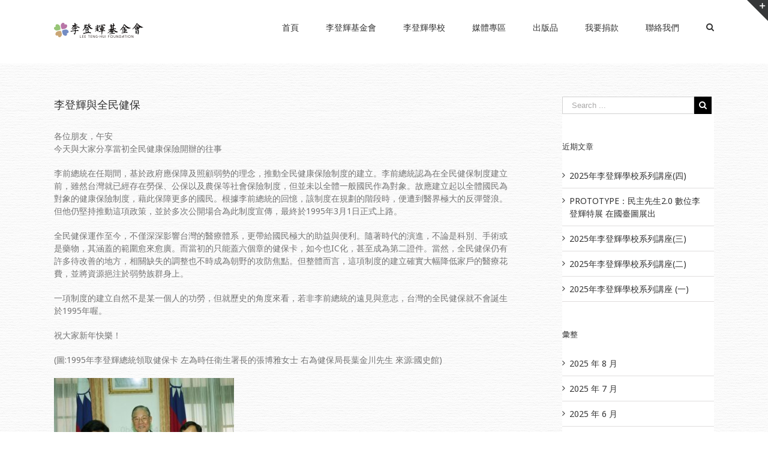

--- FILE ---
content_type: text/html; charset=UTF-8
request_url: https://presidentlee.tw/%E6%9D%8E%E7%99%BB%E8%BC%9D%E8%88%87%E5%85%A8%E6%B0%91%E5%81%A5%E4%BF%9D/
body_size: 66927
content:
<!DOCTYPE html>
<html class="" lang="zh-TW" prefix="og: http://ogp.me/ns# fb: http://ogp.me/ns/fb#">
<head>
	
	<meta http-equiv="Content-Type" content="text/html; charset=utf-8"/>

	
	<!--[if lte IE 8]>
	<script type="text/javascript" src="https://presidentlee.tw/main/content/themes/Avada4.0.3/assets/js/html5shiv.js"></script>
	<![endif]-->

	
	<meta name="viewport" content="width=device-width, initial-scale=1" />
	<title>李登輝與全民健保 &#8211; 財團法人李登輝基金會</title>
						<script>
							/* You can add more configuration options to webfontloader by previously defining the WebFontConfig with your options */
							if ( typeof WebFontConfig === "undefined" ) {
								WebFontConfig = new Object();
							}
							WebFontConfig['google'] = {families: ['Noto+Sans:400', 'PT+Sans:400&subset=latin']};

							(function() {
								var wf = document.createElement( 'script' );
								wf.src = 'https://ajax.googleapis.com/ajax/libs/webfont/1.5.3/webfont.js';
								wf.type = 'text/javascript';
								wf.async = 'true';
								var s = document.getElementsByTagName( 'script' )[0];
								s.parentNode.insertBefore( wf, s );
							})();
						</script>
						<meta name='robots' content='max-image-preview:large' />
<link rel="alternate" type="application/rss+xml" title="訂閱《財團法人李登輝基金會》&raquo; 資訊提供" href="https://presidentlee.tw/feed/" />
<link rel="alternate" type="application/rss+xml" title="訂閱《財團法人李登輝基金會》&raquo; 留言的資訊提供" href="https://presidentlee.tw/comments/feed/" />
			<!-- For iPad Retina display -->
			<link rel="apple-touch-icon-precomposed" sizes="144x144" href="">
		
		<meta property="og:title" content="李登輝與全民健保"/>
		<meta property="og:type" content="article"/>
		<meta property="og:url" content="https://presidentlee.tw/%e6%9d%8e%e7%99%bb%e8%bc%9d%e8%88%87%e5%85%a8%e6%b0%91%e5%81%a5%e4%bf%9d/"/>
		<meta property="og:site_name" content="財團法人李登輝基金會"/>
		<meta property="og:description" content="各位朋友，午安
今天與大家分享當初全民健康保險開辦的往事



李前總統在任期間，基於政府應保障及照顧弱勢的理念，推動全民健康保險制度的建立。李前總統認為在全民健保制度建立前，雖然台灣就已經存在勞保、公保以及農保等社會保險制度，但並未以全體一般國民作為對象。故應建立起以全體國民為對象的健康保險制度，藉此保障更多的國民。根據李前總統的回憶，該制度在規劃的階段時，便遭到醫界極大的反彈聲浪。但他仍堅持推動這項政策，並於多次公開場合為此制度宣傳，最終於1995年3月1日正式上路。

全民健保運作至今，不僅深深影響台灣的醫療體系，更帶給國民極大的助益與便利。隨著時代的演進，不論是科別、手術或是藥物，其涵蓋的範圍愈來愈廣。而當初的只能蓋六個章的健保卡，如今也IC化，甚至成為第二證件。當然，全民健保仍有許多待改善的地方，相關缺失的調整也不時成為朝野的攻防焦點。但整體而言，這項制度的建立確實大幅降低家戶的醫療花費，並將資源挹注於弱勢族群身上。

一項制度的建立自然不是某一個人的功勞，但就歷史的角度來看，若非李前總統的遠見與意志，台灣的全民健保就不會誕生於1995年喔。

祝大家新年快樂！

(圖:1995年李登輝總統領取健保卡 左為時任衛生署長的張博雅女士 右為健保局長葉金川先生 來源:國史館)"/>

									<meta property="og:image" content="https://presidentlee.tw/main/content/uploads/2023/01/李總統領取健保IC卡.jpg"/>
					<script type="text/javascript">
window._wpemojiSettings = {"baseUrl":"https:\/\/s.w.org\/images\/core\/emoji\/14.0.0\/72x72\/","ext":".png","svgUrl":"https:\/\/s.w.org\/images\/core\/emoji\/14.0.0\/svg\/","svgExt":".svg","source":{"concatemoji":"https:\/\/presidentlee.tw\/main\/wp-includes\/js\/wp-emoji-release.min.js?ver=6.2.8"}};
/*! This file is auto-generated */
!function(e,a,t){var n,r,o,i=a.createElement("canvas"),p=i.getContext&&i.getContext("2d");function s(e,t){p.clearRect(0,0,i.width,i.height),p.fillText(e,0,0);e=i.toDataURL();return p.clearRect(0,0,i.width,i.height),p.fillText(t,0,0),e===i.toDataURL()}function c(e){var t=a.createElement("script");t.src=e,t.defer=t.type="text/javascript",a.getElementsByTagName("head")[0].appendChild(t)}for(o=Array("flag","emoji"),t.supports={everything:!0,everythingExceptFlag:!0},r=0;r<o.length;r++)t.supports[o[r]]=function(e){if(p&&p.fillText)switch(p.textBaseline="top",p.font="600 32px Arial",e){case"flag":return s("\ud83c\udff3\ufe0f\u200d\u26a7\ufe0f","\ud83c\udff3\ufe0f\u200b\u26a7\ufe0f")?!1:!s("\ud83c\uddfa\ud83c\uddf3","\ud83c\uddfa\u200b\ud83c\uddf3")&&!s("\ud83c\udff4\udb40\udc67\udb40\udc62\udb40\udc65\udb40\udc6e\udb40\udc67\udb40\udc7f","\ud83c\udff4\u200b\udb40\udc67\u200b\udb40\udc62\u200b\udb40\udc65\u200b\udb40\udc6e\u200b\udb40\udc67\u200b\udb40\udc7f");case"emoji":return!s("\ud83e\udef1\ud83c\udffb\u200d\ud83e\udef2\ud83c\udfff","\ud83e\udef1\ud83c\udffb\u200b\ud83e\udef2\ud83c\udfff")}return!1}(o[r]),t.supports.everything=t.supports.everything&&t.supports[o[r]],"flag"!==o[r]&&(t.supports.everythingExceptFlag=t.supports.everythingExceptFlag&&t.supports[o[r]]);t.supports.everythingExceptFlag=t.supports.everythingExceptFlag&&!t.supports.flag,t.DOMReady=!1,t.readyCallback=function(){t.DOMReady=!0},t.supports.everything||(n=function(){t.readyCallback()},a.addEventListener?(a.addEventListener("DOMContentLoaded",n,!1),e.addEventListener("load",n,!1)):(e.attachEvent("onload",n),a.attachEvent("onreadystatechange",function(){"complete"===a.readyState&&t.readyCallback()})),(e=t.source||{}).concatemoji?c(e.concatemoji):e.wpemoji&&e.twemoji&&(c(e.twemoji),c(e.wpemoji)))}(window,document,window._wpemojiSettings);
</script>
<style type="text/css">
img.wp-smiley,
img.emoji {
	display: inline !important;
	border: none !important;
	box-shadow: none !important;
	height: 1em !important;
	width: 1em !important;
	margin: 0 0.07em !important;
	vertical-align: -0.1em !important;
	background: none !important;
	padding: 0 !important;
}
</style>
	<link rel='stylesheet' id='wp-block-library-css' href='https://presidentlee.tw/main/wp-includes/css/dist/block-library/style.min.css?ver=6.2.8' type='text/css' media='all' />
<link rel='stylesheet' id='classic-theme-styles-css' href='https://presidentlee.tw/main/wp-includes/css/classic-themes.min.css?ver=6.2.8' type='text/css' media='all' />
<style id='global-styles-inline-css' type='text/css'>
body{--wp--preset--color--black: #000000;--wp--preset--color--cyan-bluish-gray: #abb8c3;--wp--preset--color--white: #ffffff;--wp--preset--color--pale-pink: #f78da7;--wp--preset--color--vivid-red: #cf2e2e;--wp--preset--color--luminous-vivid-orange: #ff6900;--wp--preset--color--luminous-vivid-amber: #fcb900;--wp--preset--color--light-green-cyan: #7bdcb5;--wp--preset--color--vivid-green-cyan: #00d084;--wp--preset--color--pale-cyan-blue: #8ed1fc;--wp--preset--color--vivid-cyan-blue: #0693e3;--wp--preset--color--vivid-purple: #9b51e0;--wp--preset--gradient--vivid-cyan-blue-to-vivid-purple: linear-gradient(135deg,rgba(6,147,227,1) 0%,rgb(155,81,224) 100%);--wp--preset--gradient--light-green-cyan-to-vivid-green-cyan: linear-gradient(135deg,rgb(122,220,180) 0%,rgb(0,208,130) 100%);--wp--preset--gradient--luminous-vivid-amber-to-luminous-vivid-orange: linear-gradient(135deg,rgba(252,185,0,1) 0%,rgba(255,105,0,1) 100%);--wp--preset--gradient--luminous-vivid-orange-to-vivid-red: linear-gradient(135deg,rgba(255,105,0,1) 0%,rgb(207,46,46) 100%);--wp--preset--gradient--very-light-gray-to-cyan-bluish-gray: linear-gradient(135deg,rgb(238,238,238) 0%,rgb(169,184,195) 100%);--wp--preset--gradient--cool-to-warm-spectrum: linear-gradient(135deg,rgb(74,234,220) 0%,rgb(151,120,209) 20%,rgb(207,42,186) 40%,rgb(238,44,130) 60%,rgb(251,105,98) 80%,rgb(254,248,76) 100%);--wp--preset--gradient--blush-light-purple: linear-gradient(135deg,rgb(255,206,236) 0%,rgb(152,150,240) 100%);--wp--preset--gradient--blush-bordeaux: linear-gradient(135deg,rgb(254,205,165) 0%,rgb(254,45,45) 50%,rgb(107,0,62) 100%);--wp--preset--gradient--luminous-dusk: linear-gradient(135deg,rgb(255,203,112) 0%,rgb(199,81,192) 50%,rgb(65,88,208) 100%);--wp--preset--gradient--pale-ocean: linear-gradient(135deg,rgb(255,245,203) 0%,rgb(182,227,212) 50%,rgb(51,167,181) 100%);--wp--preset--gradient--electric-grass: linear-gradient(135deg,rgb(202,248,128) 0%,rgb(113,206,126) 100%);--wp--preset--gradient--midnight: linear-gradient(135deg,rgb(2,3,129) 0%,rgb(40,116,252) 100%);--wp--preset--duotone--dark-grayscale: url('#wp-duotone-dark-grayscale');--wp--preset--duotone--grayscale: url('#wp-duotone-grayscale');--wp--preset--duotone--purple-yellow: url('#wp-duotone-purple-yellow');--wp--preset--duotone--blue-red: url('#wp-duotone-blue-red');--wp--preset--duotone--midnight: url('#wp-duotone-midnight');--wp--preset--duotone--magenta-yellow: url('#wp-duotone-magenta-yellow');--wp--preset--duotone--purple-green: url('#wp-duotone-purple-green');--wp--preset--duotone--blue-orange: url('#wp-duotone-blue-orange');--wp--preset--font-size--small: 13px;--wp--preset--font-size--medium: 20px;--wp--preset--font-size--large: 36px;--wp--preset--font-size--x-large: 42px;--wp--preset--spacing--20: 0.44rem;--wp--preset--spacing--30: 0.67rem;--wp--preset--spacing--40: 1rem;--wp--preset--spacing--50: 1.5rem;--wp--preset--spacing--60: 2.25rem;--wp--preset--spacing--70: 3.38rem;--wp--preset--spacing--80: 5.06rem;--wp--preset--shadow--natural: 6px 6px 9px rgba(0, 0, 0, 0.2);--wp--preset--shadow--deep: 12px 12px 50px rgba(0, 0, 0, 0.4);--wp--preset--shadow--sharp: 6px 6px 0px rgba(0, 0, 0, 0.2);--wp--preset--shadow--outlined: 6px 6px 0px -3px rgba(255, 255, 255, 1), 6px 6px rgba(0, 0, 0, 1);--wp--preset--shadow--crisp: 6px 6px 0px rgba(0, 0, 0, 1);}:where(.is-layout-flex){gap: 0.5em;}body .is-layout-flow > .alignleft{float: left;margin-inline-start: 0;margin-inline-end: 2em;}body .is-layout-flow > .alignright{float: right;margin-inline-start: 2em;margin-inline-end: 0;}body .is-layout-flow > .aligncenter{margin-left: auto !important;margin-right: auto !important;}body .is-layout-constrained > .alignleft{float: left;margin-inline-start: 0;margin-inline-end: 2em;}body .is-layout-constrained > .alignright{float: right;margin-inline-start: 2em;margin-inline-end: 0;}body .is-layout-constrained > .aligncenter{margin-left: auto !important;margin-right: auto !important;}body .is-layout-constrained > :where(:not(.alignleft):not(.alignright):not(.alignfull)){max-width: var(--wp--style--global--content-size);margin-left: auto !important;margin-right: auto !important;}body .is-layout-constrained > .alignwide{max-width: var(--wp--style--global--wide-size);}body .is-layout-flex{display: flex;}body .is-layout-flex{flex-wrap: wrap;align-items: center;}body .is-layout-flex > *{margin: 0;}:where(.wp-block-columns.is-layout-flex){gap: 2em;}.has-black-color{color: var(--wp--preset--color--black) !important;}.has-cyan-bluish-gray-color{color: var(--wp--preset--color--cyan-bluish-gray) !important;}.has-white-color{color: var(--wp--preset--color--white) !important;}.has-pale-pink-color{color: var(--wp--preset--color--pale-pink) !important;}.has-vivid-red-color{color: var(--wp--preset--color--vivid-red) !important;}.has-luminous-vivid-orange-color{color: var(--wp--preset--color--luminous-vivid-orange) !important;}.has-luminous-vivid-amber-color{color: var(--wp--preset--color--luminous-vivid-amber) !important;}.has-light-green-cyan-color{color: var(--wp--preset--color--light-green-cyan) !important;}.has-vivid-green-cyan-color{color: var(--wp--preset--color--vivid-green-cyan) !important;}.has-pale-cyan-blue-color{color: var(--wp--preset--color--pale-cyan-blue) !important;}.has-vivid-cyan-blue-color{color: var(--wp--preset--color--vivid-cyan-blue) !important;}.has-vivid-purple-color{color: var(--wp--preset--color--vivid-purple) !important;}.has-black-background-color{background-color: var(--wp--preset--color--black) !important;}.has-cyan-bluish-gray-background-color{background-color: var(--wp--preset--color--cyan-bluish-gray) !important;}.has-white-background-color{background-color: var(--wp--preset--color--white) !important;}.has-pale-pink-background-color{background-color: var(--wp--preset--color--pale-pink) !important;}.has-vivid-red-background-color{background-color: var(--wp--preset--color--vivid-red) !important;}.has-luminous-vivid-orange-background-color{background-color: var(--wp--preset--color--luminous-vivid-orange) !important;}.has-luminous-vivid-amber-background-color{background-color: var(--wp--preset--color--luminous-vivid-amber) !important;}.has-light-green-cyan-background-color{background-color: var(--wp--preset--color--light-green-cyan) !important;}.has-vivid-green-cyan-background-color{background-color: var(--wp--preset--color--vivid-green-cyan) !important;}.has-pale-cyan-blue-background-color{background-color: var(--wp--preset--color--pale-cyan-blue) !important;}.has-vivid-cyan-blue-background-color{background-color: var(--wp--preset--color--vivid-cyan-blue) !important;}.has-vivid-purple-background-color{background-color: var(--wp--preset--color--vivid-purple) !important;}.has-black-border-color{border-color: var(--wp--preset--color--black) !important;}.has-cyan-bluish-gray-border-color{border-color: var(--wp--preset--color--cyan-bluish-gray) !important;}.has-white-border-color{border-color: var(--wp--preset--color--white) !important;}.has-pale-pink-border-color{border-color: var(--wp--preset--color--pale-pink) !important;}.has-vivid-red-border-color{border-color: var(--wp--preset--color--vivid-red) !important;}.has-luminous-vivid-orange-border-color{border-color: var(--wp--preset--color--luminous-vivid-orange) !important;}.has-luminous-vivid-amber-border-color{border-color: var(--wp--preset--color--luminous-vivid-amber) !important;}.has-light-green-cyan-border-color{border-color: var(--wp--preset--color--light-green-cyan) !important;}.has-vivid-green-cyan-border-color{border-color: var(--wp--preset--color--vivid-green-cyan) !important;}.has-pale-cyan-blue-border-color{border-color: var(--wp--preset--color--pale-cyan-blue) !important;}.has-vivid-cyan-blue-border-color{border-color: var(--wp--preset--color--vivid-cyan-blue) !important;}.has-vivid-purple-border-color{border-color: var(--wp--preset--color--vivid-purple) !important;}.has-vivid-cyan-blue-to-vivid-purple-gradient-background{background: var(--wp--preset--gradient--vivid-cyan-blue-to-vivid-purple) !important;}.has-light-green-cyan-to-vivid-green-cyan-gradient-background{background: var(--wp--preset--gradient--light-green-cyan-to-vivid-green-cyan) !important;}.has-luminous-vivid-amber-to-luminous-vivid-orange-gradient-background{background: var(--wp--preset--gradient--luminous-vivid-amber-to-luminous-vivid-orange) !important;}.has-luminous-vivid-orange-to-vivid-red-gradient-background{background: var(--wp--preset--gradient--luminous-vivid-orange-to-vivid-red) !important;}.has-very-light-gray-to-cyan-bluish-gray-gradient-background{background: var(--wp--preset--gradient--very-light-gray-to-cyan-bluish-gray) !important;}.has-cool-to-warm-spectrum-gradient-background{background: var(--wp--preset--gradient--cool-to-warm-spectrum) !important;}.has-blush-light-purple-gradient-background{background: var(--wp--preset--gradient--blush-light-purple) !important;}.has-blush-bordeaux-gradient-background{background: var(--wp--preset--gradient--blush-bordeaux) !important;}.has-luminous-dusk-gradient-background{background: var(--wp--preset--gradient--luminous-dusk) !important;}.has-pale-ocean-gradient-background{background: var(--wp--preset--gradient--pale-ocean) !important;}.has-electric-grass-gradient-background{background: var(--wp--preset--gradient--electric-grass) !important;}.has-midnight-gradient-background{background: var(--wp--preset--gradient--midnight) !important;}.has-small-font-size{font-size: var(--wp--preset--font-size--small) !important;}.has-medium-font-size{font-size: var(--wp--preset--font-size--medium) !important;}.has-large-font-size{font-size: var(--wp--preset--font-size--large) !important;}.has-x-large-font-size{font-size: var(--wp--preset--font-size--x-large) !important;}
.wp-block-navigation a:where(:not(.wp-element-button)){color: inherit;}
:where(.wp-block-columns.is-layout-flex){gap: 2em;}
.wp-block-pullquote{font-size: 1.5em;line-height: 1.6;}
</style>
<link rel='stylesheet' id='contact-form-7-css' href='https://presidentlee.tw/main/content/plugins/contact-form-7/includes/css/styles.css?ver=5.7.4' type='text/css' media='all' />
<link rel='stylesheet' id='avada-stylesheet-css' href='https://presidentlee.tw/main/content/themes/Avada4.0.3/style.css?ver=4.0.3' type='text/css' media='all' />
<!--[if lte IE 9]>
<link rel='stylesheet' id='avada-shortcodes-css' href='https://presidentlee.tw/main/content/themes/Avada4.0.3/shortcodes.css?ver=4.0.3' type='text/css' media='all' />
<![endif]-->
<link rel='stylesheet' id='fontawesome-css' href='https://presidentlee.tw/main/content/themes/Avada4.0.3/assets/fonts/fontawesome/font-awesome.css?ver=4.0.3' type='text/css' media='all' />
<!--[if lte IE 9]>
<link rel='stylesheet' id='avada-IE-fontawesome-css' href='https://presidentlee.tw/main/content/themes/Avada4.0.3/assets/fonts/fontawesome/font-awesome.css?ver=4.0.3' type='text/css' media='all' />
<![endif]-->
<!--[if lte IE 8]>
<link rel='stylesheet' id='avada-IE8-css' href='https://presidentlee.tw/main/content/themes/Avada4.0.3/assets/css/ie8.css?ver=4.0.3' type='text/css' media='all' />
<![endif]-->
<!--[if IE]>
<link rel='stylesheet' id='avada-IE-css' href='https://presidentlee.tw/main/content/themes/Avada4.0.3/assets/css/ie.css?ver=4.0.3' type='text/css' media='all' />
<![endif]-->
<link rel='stylesheet' id='avada-iLightbox-css' href='https://presidentlee.tw/main/content/themes/Avada4.0.3/ilightbox.css?ver=4.0.3' type='text/css' media='all' />
<link rel='stylesheet' id='avada-animations-css' href='https://presidentlee.tw/main/content/themes/Avada4.0.3/animations.css?ver=4.0.3' type='text/css' media='all' />
<link rel='stylesheet' id='avada-dynamic-css-css' href='//presidentlee.tw/main/content/uploads/avada-styles/avada-2028.css?timestamp=1675143279&#038;ver=6.2.8' type='text/css' media='all' />
<script type='text/javascript' src='https://presidentlee.tw/main/wp-includes/js/jquery/jquery.min.js?ver=3.6.4' id='jquery-core-js'></script>
<script type='text/javascript' src='https://presidentlee.tw/main/wp-includes/js/jquery/jquery-migrate.min.js?ver=3.4.0' id='jquery-migrate-js'></script>
<link rel="https://api.w.org/" href="https://presidentlee.tw/wp-json/" /><link rel="alternate" type="application/json" href="https://presidentlee.tw/wp-json/wp/v2/posts/2028" /><link rel="EditURI" type="application/rsd+xml" title="RSD" href="https://presidentlee.tw/main/xmlrpc.php?rsd" />
<link rel="wlwmanifest" type="application/wlwmanifest+xml" href="https://presidentlee.tw/main/wp-includes/wlwmanifest.xml" />
<meta name="generator" content="WordPress 6.2.8" />
<link rel="canonical" href="https://presidentlee.tw/%e6%9d%8e%e7%99%bb%e8%bc%9d%e8%88%87%e5%85%a8%e6%b0%91%e5%81%a5%e4%bf%9d/" />
<link rel='shortlink' href='https://presidentlee.tw/?p=2028' />
<link rel="alternate" type="application/json+oembed" href="https://presidentlee.tw/wp-json/oembed/1.0/embed?url=https%3A%2F%2Fpresidentlee.tw%2F%25e6%259d%258e%25e7%2599%25bb%25e8%25bc%259d%25e8%2588%2587%25e5%2585%25a8%25e6%25b0%2591%25e5%2581%25a5%25e4%25bf%259d%2F" />
<link rel="alternate" type="text/xml+oembed" href="https://presidentlee.tw/wp-json/oembed/1.0/embed?url=https%3A%2F%2Fpresidentlee.tw%2F%25e6%259d%258e%25e7%2599%25bb%25e8%25bc%259d%25e8%2588%2587%25e5%2585%25a8%25e6%25b0%2591%25e5%2581%25a5%25e4%25bf%259d%2F&#038;format=xml" />
<!--[if IE 9]> <script>var _fusionParallaxIE9 = true;</script> <![endif]--><style type="text/css" id="custom-background-css">
body.custom-background { background-color: #81d742; }
</style>
	
	
	<!--[if lte IE 8]>
	<script type="text/javascript">
	jQuery(document).ready(function() {
	var imgs, i, w;
	var imgs = document.getElementsByTagName( 'img' );
	for( i = 0; i < imgs.length; i++ ) {
		w = imgs[i].getAttribute( 'width' );
		imgs[i].removeAttribute( 'width' );
		imgs[i].removeAttribute( 'height' );
	}
	});
	</script>

	<script src="https://presidentlee.tw/main/content/themes/Avada4.0.3/assets/js/excanvas.js"></script>

	<![endif]-->

	<!--[if lte IE 9]>
	<script type="text/javascript">
	jQuery(document).ready(function() {

	// Combine inline styles for body tag
	jQuery('body').each( function() {
		var combined_styles = '<style type="text/css">';

		jQuery( this ).find( 'style' ).each( function() {
			combined_styles += jQuery(this).html();
			jQuery(this).remove();
		});

		combined_styles += '</style>';

		jQuery( this ).prepend( combined_styles );
	});
	});
	</script>

	<![endif]-->

	<script type="text/javascript">
		var doc = document.documentElement;
		doc.setAttribute('data-useragent', navigator.userAgent);
	</script>

	
	</head>
<body class="post-template-default single single-post postid-2028 single-format-standard custom-background fusion-body no-mobile-slidingbar mobile-logo-pos-left layout-wide-mode has-sidebar menu-text-align-center mobile-menu-design-modern fusion-image-hovers fusion-show-pagination-text">
				<div id="wrapper" class="">
		<div id="home" style="position:relative;top:1px;"></div>
					<div id="slidingbar-area" class="slidingbar-area fusion-widget-area">
	<div id="slidingbar">
		<div class="fusion-row">
			<div class="fusion-columns row fusion-columns-2 columns columns-2">
																							<div class="fusion-column col-lg-6 col-md-6 col-sm-6">
												</div>
																				<div class="fusion-column fusion-column-lastcol-lg-6 col-md-6 col-sm-6">
												</div>
																																																	<div class="fusion-clearfix"></div>
			</div>
		</div>
	</div>
	<div class="sb-toggle-wrapper">
		<a class="sb-toggle" href="#"><span class="screen-reader-text">Toggle SlidingBar Area</span></a>
	</div>
</div>
				
		
			<div class="fusion-header-wrapper">
				<div class="fusion-header-v1 fusion-logo-left fusion-sticky-menu-1 fusion-sticky-logo-1 fusion-mobile-logo- fusion-mobile-menu-design-modern ">
					<div class="fusion-header-sticky-height"></div>
<div class="fusion-header">
	<div class="fusion-row">
		<div class="fusion-logo" data-margin-top="25px" data-margin-bottom="31px" data-margin-left="0px" data-margin-right="0px">
				<a class="fusion-logo-link" href="https://presidentlee.tw">
						<img src="//presidentlee.tw/main/content/uploads/2016/09/lee-logo-xs.png" width="150" height="50" alt="財團法人李登輝基金會" class="fusion-logo-1x fusion-standard-logo" />

							<img src="//presidentlee.tw/main/content/uploads/2016/09/lee-logo-xs.png" width="150" height="50" alt="財團法人李登輝基金會" class="fusion-standard-logo fusion-logo-2x" />
			
			<!-- mobile logo -->
			
			<!-- sticky header logo -->
											<img src="//presidentlee.tw/main/content/uploads/2016/09/lee-logo-xs.png" width="150" height="50" alt="財團法人李登輝基金會" class="fusion-logo-1x fusion-sticky-logo-1x" />

									<img src="//presidentlee.tw/main/content/uploads/2016/09/lee-logo-xs.png" width="150" height="50" alt="財團法人李登輝基金會" class="fusion-logo-2x fusion-sticky-logo-2x" />
									</a>
		</div>
		<div class="fusion-main-menu"><ul id="menu-top" class="fusion-menu"><li  id="menu-item-903"  class="menu-item menu-item-type-post_type menu-item-object-page menu-item-home menu-item-903"  ><a  href="https://presidentlee.tw/"><span class="menu-text">首頁</span></a></li><li  id="menu-item-986"  class="menu-item menu-item-type-custom menu-item-object-custom menu-item-has-children menu-item-986 fusion-dropdown-menu"  ><a ><span class="menu-text">李登輝基金會</span></a><ul class="sub-menu"><li  id="menu-item-993"  class="menu-item menu-item-type-post_type menu-item-object-post menu-item-993 fusion-dropdown-submenu"  ><a  href="https://presidentlee.tw/%e9%97%9c%e6%96%bc%e6%9d%8e%e7%99%bb%e8%bc%9d%e5%9f%ba%e9%87%91%e6%9c%83/"><span class="">關於李登輝基金會</span></a></li><li  id="menu-item-992"  class="menu-item menu-item-type-post_type menu-item-object-post menu-item-992 fusion-dropdown-submenu"  ><a  href="https://presidentlee.tw/%e6%9d%8e%e7%99%bb%e8%bc%9d%e5%9f%ba%e9%87%91%e6%9c%83%e5%ae%97%e6%97%a8/"><span class="">李登輝基金會宗旨</span></a></li><li  id="menu-item-991"  class="menu-item menu-item-type-post_type menu-item-object-post menu-item-991 fusion-dropdown-submenu"  ><a  href="https://presidentlee.tw/%e8%91%a3%e4%ba%8b%e6%9c%83%e8%88%87%e7%b5%84%e7%b9%94/"><span class="">董事會與組織</span></a></li><li  id="menu-item-990"  class="menu-item menu-item-type-post_type menu-item-object-post menu-item-has-children menu-item-990 fusion-dropdown-submenu"  ><a  href="https://presidentlee.tw/%e5%b9%b4%e4%bb%a3%e5%a4%a7%e4%ba%8b%e8%a8%98/"><span class="">年代大事記</span></a><ul class="sub-menu"><li  id="menu-item-987"  class="menu-item menu-item-type-post_type menu-item-object-post menu-item-987"  ><a  href="https://presidentlee.tw/2002%e5%b9%b4%e5%a4%a7%e4%ba%8b%e7%b4%80/"><span class="">2002年大事紀</span></a></li><li  id="menu-item-988"  class="menu-item menu-item-type-post_type menu-item-object-post menu-item-988"  ><a  href="https://presidentlee.tw/2003%e5%b9%b4%e5%a4%a7%e4%ba%8b%e7%b4%80/"><span class="">2003年大事紀</span></a></li><li  id="menu-item-989"  class="menu-item menu-item-type-post_type menu-item-object-post menu-item-989"  ><a  href="https://presidentlee.tw/2004%e5%b9%b4%e5%a4%a7%e4%ba%8b%e7%b4%80/"><span class="">2004年大事紀</span></a></li></ul></li><li  id="menu-item-1544"  class="menu-item menu-item-type-post_type menu-item-object-page menu-item-1544 fusion-dropdown-submenu"  ><a  href="https://presidentlee.tw/%e5%b9%b4%e5%ba%a6%e5%b7%a5%e4%bd%9c%e8%a8%88%e7%95%ab%e8%88%87%e5%a0%b1%e5%91%8a/"><span class="">年度報告</span></a></li></ul></li><li  id="menu-item-1014"  class="menu-item menu-item-type-custom menu-item-object-custom menu-item-has-children menu-item-1014 fusion-dropdown-menu"  ><a ><span class="menu-text">李登輝學校</span></a><ul class="sub-menu"><li  id="menu-item-979"  class="menu-item menu-item-type-post_type menu-item-object-post menu-item-979 fusion-dropdown-submenu"  ><a  href="https://presidentlee.tw/%e6%9d%8e%e7%99%bb%e8%bc%9d%e5%ad%b8%e6%a0%a1%e5%89%b5%e6%a0%a1%e5%ae%97%e6%97%a8/"><span class="">李登輝學校創校宗旨</span></a></li><li  id="menu-item-978"  class="menu-item menu-item-type-post_type menu-item-object-post menu-item-978 fusion-dropdown-submenu"  ><a  href="https://presidentlee.tw/%e6%9d%8e%e7%99%bb%e8%bc%9d%e5%ad%b8%e6%a0%a1%e8%a8%ad%e7%bd%ae%e8%a6%81%e9%bb%9e/"><span class="">李登輝學校設置要點</span></a></li><li  id="menu-item-976"  class="menu-item menu-item-type-post_type menu-item-object-post menu-item-976 fusion-dropdown-submenu"  ><a  href="https://presidentlee.tw/%e6%9d%8e%e7%99%bb%e8%bc%9d%e5%ad%b8%e6%a0%a1%e7%b5%84%e7%b9%94%e6%9e%b6%e6%a7%8b/"><span class="">李登輝學校組織架構</span></a></li><li  id="menu-item-977"  class="menu-item menu-item-type-post_type menu-item-object-post menu-item-977 fusion-dropdown-submenu"  ><a  href="https://presidentlee.tw/%e6%95%99%e8%82%b2%e7%9b%ae%e6%a8%99/"><span class="">教育目標</span></a></li></ul></li><li  id="menu-item-984"  class="menu-item menu-item-type-custom menu-item-object-custom menu-item-has-children menu-item-984 fusion-dropdown-menu"  ><a ><span class="menu-text">媒體專區</span></a><ul class="sub-menu"><li  id="menu-item-931"  class="menu-item menu-item-type-taxonomy menu-item-object-category menu-item-931 fusion-dropdown-submenu"  ><a  href="https://presidentlee.tw/category/%e6%9d%8e%e7%99%bb%e8%bc%9d%e7%9a%84%e4%b8%bb%e8%a6%81%e6%96%87%e7%ab%a0%e6%bc%94%e8%ac%9b%e7%a8%bf/"><span class="">李登輝主要文章演講稿</span></a></li></ul></li><li  id="menu-item-1011"  class="menu-item menu-item-type-custom menu-item-object-custom menu-item-has-children menu-item-1011 fusion-dropdown-menu"  ><a ><span class="menu-text">出版品</span></a><ul class="sub-menu"><li  id="menu-item-932"  class="menu-item menu-item-type-taxonomy menu-item-object-category menu-item-932 fusion-dropdown-submenu"  ><a  href="https://presidentlee.tw/category/%e7%be%a4%e7%ad%96%e5%8f%a2%e6%9b%b8/"><span class="">群策叢書</span></a></li><li  id="menu-item-933"  class="menu-item menu-item-type-taxonomy menu-item-object-category menu-item-933 fusion-dropdown-submenu"  ><a  href="https://presidentlee.tw/category/%e9%a1%98%e6%99%af%e5%8f%a2%e6%9b%b8/"><span class="">願景叢書</span></a></li></ul></li><li  id="menu-item-1792"  class="menu-item menu-item-type-custom menu-item-object-custom menu-item-1792"  ><a  href="https://presidentlee.eoffering.org.tw/contents/project"><span class="menu-text">我要捐款</span></a></li><li  id="menu-item-972"  class="menu-item menu-item-type-post_type menu-item-object-post menu-item-972"  ><a  href="https://presidentlee.tw/%e8%81%af%e7%b5%a1%e6%88%91%e5%80%91/"><span class="menu-text">聯絡我們</span></a></li><li class="fusion-custom-menu-item fusion-main-menu-search"><a class="fusion-main-menu-icon"></a><div class="fusion-custom-menu-item-contents"><form role="search" class="searchform" method="get" action="https://presidentlee.tw/">
	<div class="search-table">
		<div class="search-field">
			<input type="text" value="" name="s" class="s" placeholder="Search ..." />
		</div>
		<div class="search-button">
			<input type="submit" class="searchsubmit" value="&#xf002;" />
		</div>
	</div>
</form>
</div></li></ul></div><div class="fusion-main-menu fusion-sticky-menu"><ul id="menu-main-menu-1" class="fusion-menu"><li   class="menu-item menu-item-type-post_type menu-item-object-page menu-item-home menu-item-903"  ><a  href="https://presidentlee.tw/"><span class="menu-text">首頁</span></a></li><li   class="menu-item menu-item-type-custom menu-item-object-custom menu-item-has-children menu-item-986 fusion-dropdown-menu"  ><a ><span class="menu-text">李登輝基金會</span></a><ul class="sub-menu"><li   class="menu-item menu-item-type-post_type menu-item-object-post menu-item-993 fusion-dropdown-submenu"  ><a  href="https://presidentlee.tw/%e9%97%9c%e6%96%bc%e6%9d%8e%e7%99%bb%e8%bc%9d%e5%9f%ba%e9%87%91%e6%9c%83/"><span class="">關於李登輝基金會</span></a></li><li   class="menu-item menu-item-type-post_type menu-item-object-post menu-item-992 fusion-dropdown-submenu"  ><a  href="https://presidentlee.tw/%e6%9d%8e%e7%99%bb%e8%bc%9d%e5%9f%ba%e9%87%91%e6%9c%83%e5%ae%97%e6%97%a8/"><span class="">李登輝基金會宗旨</span></a></li><li   class="menu-item menu-item-type-post_type menu-item-object-post menu-item-991 fusion-dropdown-submenu"  ><a  href="https://presidentlee.tw/%e8%91%a3%e4%ba%8b%e6%9c%83%e8%88%87%e7%b5%84%e7%b9%94/"><span class="">董事會與組織</span></a></li><li   class="menu-item menu-item-type-post_type menu-item-object-post menu-item-has-children menu-item-990 fusion-dropdown-submenu"  ><a  href="https://presidentlee.tw/%e5%b9%b4%e4%bb%a3%e5%a4%a7%e4%ba%8b%e8%a8%98/"><span class="">年代大事記</span></a><ul class="sub-menu"><li   class="menu-item menu-item-type-post_type menu-item-object-post menu-item-987"  ><a  href="https://presidentlee.tw/2002%e5%b9%b4%e5%a4%a7%e4%ba%8b%e7%b4%80/"><span class="">2002年大事紀</span></a></li><li   class="menu-item menu-item-type-post_type menu-item-object-post menu-item-988"  ><a  href="https://presidentlee.tw/2003%e5%b9%b4%e5%a4%a7%e4%ba%8b%e7%b4%80/"><span class="">2003年大事紀</span></a></li><li   class="menu-item menu-item-type-post_type menu-item-object-post menu-item-989"  ><a  href="https://presidentlee.tw/2004%e5%b9%b4%e5%a4%a7%e4%ba%8b%e7%b4%80/"><span class="">2004年大事紀</span></a></li></ul></li><li   class="menu-item menu-item-type-post_type menu-item-object-page menu-item-1544 fusion-dropdown-submenu"  ><a  href="https://presidentlee.tw/%e5%b9%b4%e5%ba%a6%e5%b7%a5%e4%bd%9c%e8%a8%88%e7%95%ab%e8%88%87%e5%a0%b1%e5%91%8a/"><span class="">年度報告</span></a></li></ul></li><li   class="menu-item menu-item-type-custom menu-item-object-custom menu-item-has-children menu-item-1014 fusion-dropdown-menu"  ><a ><span class="menu-text">李登輝學校</span></a><ul class="sub-menu"><li   class="menu-item menu-item-type-post_type menu-item-object-post menu-item-979 fusion-dropdown-submenu"  ><a  href="https://presidentlee.tw/%e6%9d%8e%e7%99%bb%e8%bc%9d%e5%ad%b8%e6%a0%a1%e5%89%b5%e6%a0%a1%e5%ae%97%e6%97%a8/"><span class="">李登輝學校創校宗旨</span></a></li><li   class="menu-item menu-item-type-post_type menu-item-object-post menu-item-978 fusion-dropdown-submenu"  ><a  href="https://presidentlee.tw/%e6%9d%8e%e7%99%bb%e8%bc%9d%e5%ad%b8%e6%a0%a1%e8%a8%ad%e7%bd%ae%e8%a6%81%e9%bb%9e/"><span class="">李登輝學校設置要點</span></a></li><li   class="menu-item menu-item-type-post_type menu-item-object-post menu-item-976 fusion-dropdown-submenu"  ><a  href="https://presidentlee.tw/%e6%9d%8e%e7%99%bb%e8%bc%9d%e5%ad%b8%e6%a0%a1%e7%b5%84%e7%b9%94%e6%9e%b6%e6%a7%8b/"><span class="">李登輝學校組織架構</span></a></li><li   class="menu-item menu-item-type-post_type menu-item-object-post menu-item-977 fusion-dropdown-submenu"  ><a  href="https://presidentlee.tw/%e6%95%99%e8%82%b2%e7%9b%ae%e6%a8%99/"><span class="">教育目標</span></a></li></ul></li><li   class="menu-item menu-item-type-custom menu-item-object-custom menu-item-has-children menu-item-984 fusion-dropdown-menu"  ><a ><span class="menu-text">媒體專區</span></a><ul class="sub-menu"><li   class="menu-item menu-item-type-taxonomy menu-item-object-category menu-item-931 fusion-dropdown-submenu"  ><a  href="https://presidentlee.tw/category/%e6%9d%8e%e7%99%bb%e8%bc%9d%e7%9a%84%e4%b8%bb%e8%a6%81%e6%96%87%e7%ab%a0%e6%bc%94%e8%ac%9b%e7%a8%bf/"><span class="">李登輝主要文章演講稿</span></a></li></ul></li><li   class="menu-item menu-item-type-custom menu-item-object-custom menu-item-has-children menu-item-1011 fusion-dropdown-menu"  ><a ><span class="menu-text">出版品</span></a><ul class="sub-menu"><li   class="menu-item menu-item-type-taxonomy menu-item-object-category menu-item-932 fusion-dropdown-submenu"  ><a  href="https://presidentlee.tw/category/%e7%be%a4%e7%ad%96%e5%8f%a2%e6%9b%b8/"><span class="">群策叢書</span></a></li><li   class="menu-item menu-item-type-taxonomy menu-item-object-category menu-item-933 fusion-dropdown-submenu"  ><a  href="https://presidentlee.tw/category/%e9%a1%98%e6%99%af%e5%8f%a2%e6%9b%b8/"><span class="">願景叢書</span></a></li></ul></li><li   class="menu-item menu-item-type-custom menu-item-object-custom menu-item-1792"  ><a  href="https://presidentlee.eoffering.org.tw/contents/project"><span class="menu-text">我要捐款</span></a></li><li   class="menu-item menu-item-type-post_type menu-item-object-post menu-item-972"  ><a  href="https://presidentlee.tw/%e8%81%af%e7%b5%a1%e6%88%91%e5%80%91/"><span class="menu-text">聯絡我們</span></a></li><li class="fusion-custom-menu-item fusion-main-menu-search"><a class="fusion-main-menu-icon"></a><div class="fusion-custom-menu-item-contents"><form role="search" class="searchform" method="get" action="https://presidentlee.tw/">
	<div class="search-table">
		<div class="search-field">
			<input type="text" value="" name="s" class="s" placeholder="Search ..." />
		</div>
		<div class="search-button">
			<input type="submit" class="searchsubmit" value="&#xf002;" />
		</div>
	</div>
</form>
</div></li></ul></div>			<div class="fusion-mobile-menu-icons">
							<a href="#" class="fusion-icon fusion-icon-bars"></a>
		
		
			</div>


<div class="fusion-mobile-nav-holder"></div>

	<div class="fusion-mobile-nav-holder fusion-mobile-sticky-nav-holder"></div>
	</div>
</div>
				</div>
				<div class="fusion-clearfix"></div>
			</div>
					
		<div id="sliders-container">
					</div>
				
							
		
		
						<div id="main" class="clearfix " style="">
			<div class="fusion-row" style="">
<div id="content" style="float: left;">

	
			<div id="post-2028" class="post post-2028 type-post status-publish format-standard has-post-thumbnail hentry category-blog">
									
			
										
							<h2 class="entry-title">李登輝與全民健保</h2>						<div class="post-content">
				<p>各位朋友，午安<br />
今天與大家分享當初全民健康保險開辦的往事</p>
<p><span id="more-2028"></span></p>
<p>李前總統在任期間，基於政府應保障及照顧弱勢的理念，推動全民健康保險制度的建立。李前總統認為在全民健保制度建立前，雖然台灣就已經存在勞保、公保以及農保等社會保險制度，但並未以全體一般國民作為對象。故應建立起以全體國民為對象的健康保險制度，藉此保障更多的國民。根據李前總統的回憶，該制度在規劃的階段時，便遭到醫界極大的反彈聲浪。但他仍堅持推動這項政策，並於多次公開場合為此制度宣傳，最終於1995年3月1日正式上路。</p>
<p>全民健保運作至今，不僅深深影響台灣的醫療體系，更帶給國民極大的助益與便利。隨著時代的演進，不論是科別、手術或是藥物，其涵蓋的範圍愈來愈廣。而當初的只能蓋六個章的健保卡，如今也IC化，甚至成為第二證件。當然，全民健保仍有許多待改善的地方，相關缺失的調整也不時成為朝野的攻防焦點。但整體而言，這項制度的建立確實大幅降低家戶的醫療花費，並將資源挹注於弱勢族群身上。</p>
<p>一項制度的建立自然不是某一個人的功勞，但就歷史的角度來看，若非李前總統的遠見與意志，台灣的全民健保就不會誕生於1995年喔。</p>
<p>祝大家新年快樂！</p>
<p>(圖:1995年李登輝總統領取健保卡 左為時任衛生署長的張博雅女士 右為健保局長葉金川先生 來源:國史館)</p>
<p><a href="https://presidentlee.tw/%e6%9d%8e%e7%99%bb%e8%bc%9d%e8%88%87%e5%85%a8%e6%b0%91%e5%81%a5%e4%bf%9d/%e6%9d%8e%e7%b8%bd%e7%b5%b1%e9%a0%98%e5%8f%96%e5%81%a5%e4%bf%9dic%e5%8d%a1/" rel="attachment wp-att-2029"><img decoding="async" class="alignnone size-medium wp-image-2029" src="https://presidentlee.tw/main/content/uploads/2023/01/李總統領取健保IC卡-300x194.jpg" alt="" width="300" height="194" srcset="https://presidentlee.tw/main/content/uploads/2023/01/李總統領取健保IC卡-200x129.jpg 200w, https://presidentlee.tw/main/content/uploads/2023/01/李總統領取健保IC卡-300x194.jpg 300w, https://presidentlee.tw/main/content/uploads/2023/01/李總統領取健保IC卡-400x258.jpg 400w, https://presidentlee.tw/main/content/uploads/2023/01/李總統領取健保IC卡-600x387.jpg 600w, https://presidentlee.tw/main/content/uploads/2023/01/李總統領取健保IC卡-768x496.jpg 768w, https://presidentlee.tw/main/content/uploads/2023/01/李總統領取健保IC卡-800x516.jpg 800w, https://presidentlee.tw/main/content/uploads/2023/01/李總統領取健保IC卡.jpg 891w" sizes="(max-width: 300px) 100vw, 300px" /></a></p>
							</div>

							<div class="fusion-meta-info"><div class="fusion-meta-info-wrapper">
	
			<span class="vcard" style="display: none;">
			<span class="fn">
				<a href="https://presidentlee.tw/author/presidentlee/" title="「presidentlee」的文章" rel="author">presidentlee</a>			</span>
		</span>
	
	

	
	
			<span class="updated" style="display:none;">
			2023-01-31T13:24:11+08:00		</span>
	
<span>31 1 月, 2023</span><span class="fusion-inline-sep">|</span></div></div>							<div class="fusion-sharing-box fusion-single-sharing-box share-box">
				<h4>分享此文章</h4>
				<div class="fusion-social-networks"><div class="fusion-social-networks-wrapper"><a  class="fusion-social-network-icon fusion-tooltip fusion-facebook fusion-icon-facebook" style="color:#bebdbd;" href="http://www.facebook.com/sharer.php?m2w&amp;s=100&amp;p&#091;url&#093;=https://presidentlee.tw/%e6%9d%8e%e7%99%bb%e8%bc%9d%e8%88%87%e5%85%a8%e6%b0%91%e5%81%a5%e4%bf%9d/&amp;p&#091;images&#093;&#091;0&#093;=https://presidentlee.tw/main/content/uploads/2023/01/李總統領取健保IC卡.jpg&amp;p&#091;title&#093;=%E6%9D%8E%E7%99%BB%E8%BC%9D%E8%88%87%E5%85%A8%E6%B0%91%E5%81%A5%E4%BF%9D" target="_blank" data-placement="top" data-title="Facebook" data-toggle="tooltip" title="Facebook"><span class="screen-reader-text">Facebook</span></a><a  class="fusion-social-network-icon fusion-tooltip fusion-twitter fusion-icon-twitter" style="color:#bebdbd;" href="https://twitter.com/share?text=%E6%9D%8E%E7%99%BB%E8%BC%9D%E8%88%87%E5%85%A8%E6%B0%91%E5%81%A5%E4%BF%9D&amp;url=https%3A%2F%2Fpresidentlee.tw%2F%25e6%259d%258e%25e7%2599%25bb%25e8%25bc%259d%25e8%2588%2587%25e5%2585%25a8%25e6%25b0%2591%25e5%2581%25a5%25e4%25bf%259d%2F" target="_blank" data-placement="top" data-title="Twitter" data-toggle="tooltip" title="Twitter"><span class="screen-reader-text">Twitter</span></a><a  class="fusion-social-network-icon fusion-tooltip fusion-googleplus fusion-icon-googleplus" style="color:#bebdbd;" href="https://plus.google.com/share?url=https://presidentlee.tw/%e6%9d%8e%e7%99%bb%e8%bc%9d%e8%88%87%e5%85%a8%e6%b0%91%e5%81%a5%e4%bf%9d/" onclick="javascript:window.open(this.href,&#039;&#039;, &#039;menubar=no,toolbar=no,resizable=yes,scrollbars=yes,height=600,width=600&#039;);return false;" target="_blank" data-placement="top" data-title="Google+" data-toggle="tooltip" title="Google+"><span class="screen-reader-text">Google+</span></a><a  class="fusion-social-network-icon fusion-tooltip fusion-mail fusion-icon-mail fusion-last-social-icon" style="color:#bebdbd;" href="" target="_self" data-placement="top" data-title="Email" data-toggle="tooltip" title="Email"><span class="screen-reader-text">Email</span></a><div class="fusion-clearfix"></div></div></div>			</div>
											
									</div>
		</div>
<div id="sidebar" class="sidebar fusion-widget-area fusion-content-widget-area" style="float: right;">
			
			
			<div id="search-2" class="widget widget_search"><form role="search" class="searchform" method="get" action="https://presidentlee.tw/">
	<div class="search-table">
		<div class="search-field">
			<input type="text" value="" name="s" class="s" placeholder="Search ..." />
		</div>
		<div class="search-button">
			<input type="submit" class="searchsubmit" value="&#xf002;" />
		</div>
	</div>
</form>
</div>
		<div id="recent-posts-2" class="widget widget_recent_entries">
		<div class="heading"><h4 class="widget-title">近期文章</h4></div>
		<ul>
											<li>
					<a href="https://presidentlee.tw/2025%e5%b9%b4%e6%9d%8e%e7%99%bb%e8%bc%9d%e5%ad%b8%e6%a0%a1%e7%b3%bb%e5%88%97%e8%ac%9b%e5%ba%a7%e5%9b%9b/">2025年李登輝學校系列講座(四)</a>
									</li>
											<li>
					<a href="https://presidentlee.tw/prototype%ef%bc%9a%e6%b0%91%e4%b8%bb%e5%85%88%e7%94%9f2-0-%e6%95%b8%e4%bd%8d%e6%9d%8e%e7%99%bb%e8%bc%9d%e7%89%b9%e5%b1%95-%e5%9c%a8%e5%9c%8b%e8%87%ba%e5%9c%96%e5%b1%95%e5%87%ba/">PROTOTYPE：民主先生2.0 數位李登輝特展 在國臺圖展出</a>
									</li>
											<li>
					<a href="https://presidentlee.tw/2025%e5%b9%b4%e6%9d%8e%e7%99%bb%e8%bc%9d%e5%ad%b8%e6%a0%a1%e7%b3%bb%e5%88%97%e8%ac%9b%e5%ba%a7%e4%b8%89/">2025年李登輝學校系列講座(三)</a>
									</li>
											<li>
					<a href="https://presidentlee.tw/2025%e5%b9%b4%e6%9d%8e%e7%99%bb%e8%bc%9d%e5%ad%b8%e6%a0%a1%e7%b3%bb%e5%88%97%e8%ac%9b%e5%ba%a7%e4%ba%8c/">2025年李登輝學校系列講座(二)</a>
									</li>
											<li>
					<a href="https://presidentlee.tw/2025%e5%b9%b4%e6%9d%8e%e7%99%bb%e8%bc%9d%e5%ad%b8%e6%a0%a1%e7%b3%bb%e5%88%97%e8%ac%9b%e5%ba%a7-%e4%b8%80/">2025年李登輝學校系列講座 (一)</a>
									</li>
					</ul>

		</div><div id="archives-2" class="widget widget_archive"><div class="heading"><h4 class="widget-title">彙整</h4></div>
			<ul>
					<li><a href='https://presidentlee.tw/2025/08/'>2025 年 8 月</a></li>
	<li><a href='https://presidentlee.tw/2025/07/'>2025 年 7 月</a></li>
	<li><a href='https://presidentlee.tw/2025/06/'>2025 年 6 月</a></li>
	<li><a href='https://presidentlee.tw/2025/03/'>2025 年 3 月</a></li>
	<li><a href='https://presidentlee.tw/2025/02/'>2025 年 2 月</a></li>
	<li><a href='https://presidentlee.tw/2024/10/'>2024 年 10 月</a></li>
	<li><a href='https://presidentlee.tw/2024/08/'>2024 年 8 月</a></li>
	<li><a href='https://presidentlee.tw/2024/07/'>2024 年 7 月</a></li>
	<li><a href='https://presidentlee.tw/2024/06/'>2024 年 6 月</a></li>
	<li><a href='https://presidentlee.tw/2024/04/'>2024 年 4 月</a></li>
	<li><a href='https://presidentlee.tw/2023/11/'>2023 年 11 月</a></li>
	<li><a href='https://presidentlee.tw/2023/09/'>2023 年 9 月</a></li>
	<li><a href='https://presidentlee.tw/2023/08/'>2023 年 8 月</a></li>
	<li><a href='https://presidentlee.tw/2023/07/'>2023 年 7 月</a></li>
	<li><a href='https://presidentlee.tw/2023/06/'>2023 年 6 月</a></li>
	<li><a href='https://presidentlee.tw/2023/05/'>2023 年 5 月</a></li>
	<li><a href='https://presidentlee.tw/2023/03/'>2023 年 3 月</a></li>
	<li><a href='https://presidentlee.tw/2023/02/'>2023 年 2 月</a></li>
	<li><a href='https://presidentlee.tw/2023/01/'>2023 年 1 月</a></li>
	<li><a href='https://presidentlee.tw/2022/12/'>2022 年 12 月</a></li>
	<li><a href='https://presidentlee.tw/2022/11/'>2022 年 11 月</a></li>
	<li><a href='https://presidentlee.tw/2022/10/'>2022 年 10 月</a></li>
	<li><a href='https://presidentlee.tw/2022/08/'>2022 年 8 月</a></li>
	<li><a href='https://presidentlee.tw/2022/07/'>2022 年 7 月</a></li>
	<li><a href='https://presidentlee.tw/2022/06/'>2022 年 6 月</a></li>
	<li><a href='https://presidentlee.tw/2022/05/'>2022 年 5 月</a></li>
	<li><a href='https://presidentlee.tw/2022/04/'>2022 年 4 月</a></li>
	<li><a href='https://presidentlee.tw/2022/03/'>2022 年 3 月</a></li>
	<li><a href='https://presidentlee.tw/2022/02/'>2022 年 2 月</a></li>
	<li><a href='https://presidentlee.tw/2022/01/'>2022 年 1 月</a></li>
	<li><a href='https://presidentlee.tw/2021/12/'>2021 年 12 月</a></li>
	<li><a href='https://presidentlee.tw/2021/11/'>2021 年 11 月</a></li>
	<li><a href='https://presidentlee.tw/2021/10/'>2021 年 10 月</a></li>
	<li><a href='https://presidentlee.tw/2021/09/'>2021 年 9 月</a></li>
	<li><a href='https://presidentlee.tw/2021/08/'>2021 年 8 月</a></li>
	<li><a href='https://presidentlee.tw/2021/07/'>2021 年 7 月</a></li>
	<li><a href='https://presidentlee.tw/2021/05/'>2021 年 5 月</a></li>
	<li><a href='https://presidentlee.tw/2021/01/'>2021 年 1 月</a></li>
	<li><a href='https://presidentlee.tw/2019/10/'>2019 年 10 月</a></li>
	<li><a href='https://presidentlee.tw/2018/06/'>2018 年 6 月</a></li>
	<li><a href='https://presidentlee.tw/2018/04/'>2018 年 4 月</a></li>
	<li><a href='https://presidentlee.tw/2018/03/'>2018 年 3 月</a></li>
	<li><a href='https://presidentlee.tw/2018/02/'>2018 年 2 月</a></li>
	<li><a href='https://presidentlee.tw/2017/12/'>2017 年 12 月</a></li>
	<li><a href='https://presidentlee.tw/2017/10/'>2017 年 10 月</a></li>
	<li><a href='https://presidentlee.tw/2017/09/'>2017 年 9 月</a></li>
	<li><a href='https://presidentlee.tw/2017/06/'>2017 年 6 月</a></li>
	<li><a href='https://presidentlee.tw/2017/03/'>2017 年 3 月</a></li>
	<li><a href='https://presidentlee.tw/2017/02/'>2017 年 2 月</a></li>
	<li><a href='https://presidentlee.tw/2017/01/'>2017 年 1 月</a></li>
	<li><a href='https://presidentlee.tw/2016/09/'>2016 年 9 月</a></li>
	<li><a href='https://presidentlee.tw/2016/07/'>2016 年 7 月</a></li>
	<li><a href='https://presidentlee.tw/2016/06/'>2016 年 6 月</a></li>
	<li><a href='https://presidentlee.tw/2016/05/'>2016 年 5 月</a></li>
	<li><a href='https://presidentlee.tw/2016/02/'>2016 年 2 月</a></li>
	<li><a href='https://presidentlee.tw/2015/12/'>2015 年 12 月</a></li>
	<li><a href='https://presidentlee.tw/2015/10/'>2015 年 10 月</a></li>
	<li><a href='https://presidentlee.tw/2015/09/'>2015 年 9 月</a></li>
	<li><a href='https://presidentlee.tw/2015/08/'>2015 年 8 月</a></li>
	<li><a href='https://presidentlee.tw/2015/07/'>2015 年 7 月</a></li>
	<li><a href='https://presidentlee.tw/2015/06/'>2015 年 6 月</a></li>
	<li><a href='https://presidentlee.tw/2015/05/'>2015 年 5 月</a></li>
	<li><a href='https://presidentlee.tw/2015/01/'>2015 年 1 月</a></li>
	<li><a href='https://presidentlee.tw/2014/12/'>2014 年 12 月</a></li>
	<li><a href='https://presidentlee.tw/2014/11/'>2014 年 11 月</a></li>
	<li><a href='https://presidentlee.tw/2014/10/'>2014 年 10 月</a></li>
	<li><a href='https://presidentlee.tw/2014/08/'>2014 年 8 月</a></li>
	<li><a href='https://presidentlee.tw/2014/06/'>2014 年 6 月</a></li>
	<li><a href='https://presidentlee.tw/2014/05/'>2014 年 5 月</a></li>
	<li><a href='https://presidentlee.tw/2014/01/'>2014 年 1 月</a></li>
	<li><a href='https://presidentlee.tw/2013/12/'>2013 年 12 月</a></li>
	<li><a href='https://presidentlee.tw/2013/11/'>2013 年 11 月</a></li>
	<li><a href='https://presidentlee.tw/2013/10/'>2013 年 10 月</a></li>
	<li><a href='https://presidentlee.tw/2013/09/'>2013 年 9 月</a></li>
	<li><a href='https://presidentlee.tw/2013/07/'>2013 年 7 月</a></li>
	<li><a href='https://presidentlee.tw/2013/06/'>2013 年 6 月</a></li>
	<li><a href='https://presidentlee.tw/2013/05/'>2013 年 5 月</a></li>
	<li><a href='https://presidentlee.tw/2013/04/'>2013 年 4 月</a></li>
	<li><a href='https://presidentlee.tw/2013/03/'>2013 年 3 月</a></li>
	<li><a href='https://presidentlee.tw/2013/01/'>2013 年 1 月</a></li>
	<li><a href='https://presidentlee.tw/2012/11/'>2012 年 11 月</a></li>
	<li><a href='https://presidentlee.tw/2012/10/'>2012 年 10 月</a></li>
	<li><a href='https://presidentlee.tw/2012/09/'>2012 年 9 月</a></li>
	<li><a href='https://presidentlee.tw/2012/08/'>2012 年 8 月</a></li>
	<li><a href='https://presidentlee.tw/2012/07/'>2012 年 7 月</a></li>
	<li><a href='https://presidentlee.tw/2012/06/'>2012 年 6 月</a></li>
	<li><a href='https://presidentlee.tw/2012/05/'>2012 年 5 月</a></li>
	<li><a href='https://presidentlee.tw/2012/04/'>2012 年 4 月</a></li>
	<li><a href='https://presidentlee.tw/2012/03/'>2012 年 3 月</a></li>
	<li><a href='https://presidentlee.tw/2012/01/'>2012 年 1 月</a></li>
	<li><a href='https://presidentlee.tw/2011/12/'>2011 年 12 月</a></li>
	<li><a href='https://presidentlee.tw/2011/11/'>2011 年 11 月</a></li>
	<li><a href='https://presidentlee.tw/2011/10/'>2011 年 10 月</a></li>
	<li><a href='https://presidentlee.tw/2011/09/'>2011 年 9 月</a></li>
	<li><a href='https://presidentlee.tw/2011/08/'>2011 年 8 月</a></li>
	<li><a href='https://presidentlee.tw/2011/07/'>2011 年 7 月</a></li>
	<li><a href='https://presidentlee.tw/2011/05/'>2011 年 5 月</a></li>
	<li><a href='https://presidentlee.tw/2011/04/'>2011 年 4 月</a></li>
	<li><a href='https://presidentlee.tw/2011/03/'>2011 年 3 月</a></li>
	<li><a href='https://presidentlee.tw/2011/02/'>2011 年 2 月</a></li>
	<li><a href='https://presidentlee.tw/2010/12/'>2010 年 12 月</a></li>
	<li><a href='https://presidentlee.tw/2010/11/'>2010 年 11 月</a></li>
	<li><a href='https://presidentlee.tw/2010/10/'>2010 年 10 月</a></li>
	<li><a href='https://presidentlee.tw/2010/09/'>2010 年 9 月</a></li>
	<li><a href='https://presidentlee.tw/2010/08/'>2010 年 8 月</a></li>
	<li><a href='https://presidentlee.tw/2010/07/'>2010 年 7 月</a></li>
	<li><a href='https://presidentlee.tw/2010/06/'>2010 年 6 月</a></li>
	<li><a href='https://presidentlee.tw/2010/05/'>2010 年 5 月</a></li>
	<li><a href='https://presidentlee.tw/2010/04/'>2010 年 4 月</a></li>
	<li><a href='https://presidentlee.tw/2010/03/'>2010 年 3 月</a></li>
	<li><a href='https://presidentlee.tw/2010/01/'>2010 年 1 月</a></li>
	<li><a href='https://presidentlee.tw/2009/12/'>2009 年 12 月</a></li>
	<li><a href='https://presidentlee.tw/2009/11/'>2009 年 11 月</a></li>
	<li><a href='https://presidentlee.tw/2009/08/'>2009 年 8 月</a></li>
	<li><a href='https://presidentlee.tw/2009/05/'>2009 年 5 月</a></li>
	<li><a href='https://presidentlee.tw/2009/04/'>2009 年 4 月</a></li>
	<li><a href='https://presidentlee.tw/2009/03/'>2009 年 3 月</a></li>
	<li><a href='https://presidentlee.tw/2009/02/'>2009 年 2 月</a></li>
	<li><a href='https://presidentlee.tw/2009/01/'>2009 年 1 月</a></li>
	<li><a href='https://presidentlee.tw/2008/11/'>2008 年 11 月</a></li>
	<li><a href='https://presidentlee.tw/2008/09/'>2008 年 9 月</a></li>
	<li><a href='https://presidentlee.tw/2008/08/'>2008 年 8 月</a></li>
	<li><a href='https://presidentlee.tw/2008/03/'>2008 年 3 月</a></li>
	<li><a href='https://presidentlee.tw/2007/12/'>2007 年 12 月</a></li>
	<li><a href='https://presidentlee.tw/2007/10/'>2007 年 10 月</a></li>
	<li><a href='https://presidentlee.tw/2007/08/'>2007 年 8 月</a></li>
	<li><a href='https://presidentlee.tw/2007/07/'>2007 年 7 月</a></li>
	<li><a href='https://presidentlee.tw/2007/04/'>2007 年 4 月</a></li>
	<li><a href='https://presidentlee.tw/2007/03/'>2007 年 3 月</a></li>
	<li><a href='https://presidentlee.tw/2007/02/'>2007 年 2 月</a></li>
	<li><a href='https://presidentlee.tw/2007/01/'>2007 年 1 月</a></li>
	<li><a href='https://presidentlee.tw/2006/12/'>2006 年 12 月</a></li>
	<li><a href='https://presidentlee.tw/2006/11/'>2006 年 11 月</a></li>
	<li><a href='https://presidentlee.tw/2006/07/'>2006 年 7 月</a></li>
	<li><a href='https://presidentlee.tw/2006/04/'>2006 年 4 月</a></li>
	<li><a href='https://presidentlee.tw/2006/01/'>2006 年 1 月</a></li>
	<li><a href='https://presidentlee.tw/2005/12/'>2005 年 12 月</a></li>
	<li><a href='https://presidentlee.tw/2005/10/'>2005 年 10 月</a></li>
	<li><a href='https://presidentlee.tw/2005/09/'>2005 年 9 月</a></li>
	<li><a href='https://presidentlee.tw/2005/05/'>2005 年 5 月</a></li>
	<li><a href='https://presidentlee.tw/2005/04/'>2005 年 4 月</a></li>
	<li><a href='https://presidentlee.tw/2005/03/'>2005 年 3 月</a></li>
	<li><a href='https://presidentlee.tw/2005/01/'>2005 年 1 月</a></li>
	<li><a href='https://presidentlee.tw/2004/11/'>2004 年 11 月</a></li>
	<li><a href='https://presidentlee.tw/2004/10/'>2004 年 10 月</a></li>
	<li><a href='https://presidentlee.tw/2004/07/'>2004 年 7 月</a></li>
	<li><a href='https://presidentlee.tw/2004/06/'>2004 年 6 月</a></li>
	<li><a href='https://presidentlee.tw/2004/05/'>2004 年 5 月</a></li>
	<li><a href='https://presidentlee.tw/2004/04/'>2004 年 4 月</a></li>
	<li><a href='https://presidentlee.tw/2004/03/'>2004 年 3 月</a></li>
	<li><a href='https://presidentlee.tw/2004/02/'>2004 年 2 月</a></li>
	<li><a href='https://presidentlee.tw/2003/11/'>2003 年 11 月</a></li>
	<li><a href='https://presidentlee.tw/2003/06/'>2003 年 6 月</a></li>
	<li><a href='https://presidentlee.tw/2003/05/'>2003 年 5 月</a></li>
	<li><a href='https://presidentlee.tw/2003/04/'>2003 年 4 月</a></li>
	<li><a href='https://presidentlee.tw/2002/10/'>2002 年 10 月</a></li>
	<li><a href='https://presidentlee.tw/2002/06/'>2002 年 6 月</a></li>
	<li><a href='https://presidentlee.tw/2000/06/'>2000 年 6 月</a></li>
			</ul>

			</div>	</div>
									</div>  <!-- fusion-row -->
			</div>  <!-- #main -->
			
			
			
			
										
				<div class="fusion-footer">

																
						<footer class="fusion-footer-widget-area fusion-widget-area">
							<div class="fusion-row">
								<div class="fusion-columns fusion-columns-4 fusion-widget-area">
									
																																							<div class="fusion-column col-lg-3 col-md-3 col-sm-3">
												<div id="facebook-like-widget-2" class="fusion-footer-widget-column widget facebook_like"><h4 class="widget-title">Facebook粉絲專頁</h4>
		
			<script>
			(function(d, s, id) {
			  var js, fjs = d.getElementsByTagName(s)[0];
			  if (d.getElementById(id)) return;
			  js = d.createElement(s); js.id = id;
			  js.src = "//connect.facebook.net/zh_TW/sdk.js#xfbml=1&version=v2.6&appId=1079307325479177";
			  fjs.parentNode.insertBefore(js, fjs);
			}(document, 'script', 'facebook-jssdk'));

			window.fbAsyncInit = function() {
				fusion_resize_page_widget();

				jQuery( window ).resize(function() {
					fusion_resize_page_widget();
				});

				function fusion_resize_page_widget() {
					var $container_width = jQuery( '.facebook-like-widget-2' ).width();

					if ( $container_width != jQuery('.facebook-like-widget-2 .fb-page' ).data( 'width' ) ) {
						jQuery('.facebook-like-widget-2 .fb-page' ).attr( 'data-width', $container_width );
						FB.XFBML.parse();
					}
				}
			}
			</script>

			<div class="fb-like-box-container facebook-like-widget-2" id="fb-root">
				<div class="fb-page" data-href="https://www.facebook.com/李登輝基金會-450546444991700" data-width="268" data-adapt-container-width="true" data-small-header="true" data-height="65" data-hide-cover="false" data-show-facepile="false" data-show-posts="false"></div>
			</div>
		<div style="clear:both;"></div></div><div id="facebook-like-widget-4" class="fusion-footer-widget-column widget facebook_like">
		
			<script>
			(function(d, s, id) {
			  var js, fjs = d.getElementsByTagName(s)[0];
			  if (d.getElementById(id)) return;
			  js = d.createElement(s); js.id = id;
			  js.src = "//connect.facebook.net/zh_TW/sdk.js#xfbml=1&version=v2.6&appId=";
			  fjs.parentNode.insertBefore(js, fjs);
			}(document, 'script', 'facebook-jssdk'));

			window.fbAsyncInit = function() {
				fusion_resize_page_widget();

				jQuery( window ).resize(function() {
					fusion_resize_page_widget();
				});

				function fusion_resize_page_widget() {
					var $container_width = jQuery( '.facebook-like-widget-4' ).width();

					if ( $container_width != jQuery('.facebook-like-widget-4 .fb-page' ).data( 'width' ) ) {
						jQuery('.facebook-like-widget-4 .fb-page' ).attr( 'data-width', $container_width );
						FB.XFBML.parse();
					}
				}
			}
			</script>

			<div class="fb-like-box-container facebook-like-widget-4" id="fb-root">
				<div class="fb-page" data-href="https://www.facebook.com/DrDemocracy/" data-width="268" data-adapt-container-width="true" data-small-header="true" data-height="65" data-hide-cover="false" data-show-facepile="false" data-show-posts="false"></div>
			</div>
		<div style="clear:both;"></div></div><div id="facebook-like-widget-5" class="fusion-footer-widget-column widget facebook_like">
		
			<script>
			(function(d, s, id) {
			  var js, fjs = d.getElementsByTagName(s)[0];
			  if (d.getElementById(id)) return;
			  js = d.createElement(s); js.id = id;
			  js.src = "//connect.facebook.net/zh_TW/sdk.js#xfbml=1&version=v2.6&appId=";
			  fjs.parentNode.insertBefore(js, fjs);
			}(document, 'script', 'facebook-jssdk'));

			window.fbAsyncInit = function() {
				fusion_resize_page_widget();

				jQuery( window ).resize(function() {
					fusion_resize_page_widget();
				});

				function fusion_resize_page_widget() {
					var $container_width = jQuery( '.facebook-like-widget-5' ).width();

					if ( $container_width != jQuery('.facebook-like-widget-5 .fb-page' ).data( 'width' ) ) {
						jQuery('.facebook-like-widget-5 .fb-page' ).attr( 'data-width', $container_width );
						FB.XFBML.parse();
					}
				}
			}
			</script>

			<div class="fb-like-box-container facebook-like-widget-5" id="fb-root">
				<div class="fb-page" data-href="https://www.facebook.com/tenghuilee" data-width="268" data-adapt-container-width="true" data-small-header="true" data-height="65" data-hide-cover="false" data-show-facepile="false" data-show-posts="false"></div>
			</div>
		<div style="clear:both;"></div></div>																																				</div>
																																								<div class="fusion-column col-lg-3 col-md-3 col-sm-3">
												<div id="contact_info-widget-2" class="fusion-footer-widget-column widget contact_info"><h4 class="widget-title">聯絡我們</h4>
		<div class="contact-info-container">
							<p class="address">251-47 新北市淡水區中正東路二段27號30樓</p>
			
							<p class="phone">Phone: 02-2808-4777</p>
			
			
							<p class="fax">Fax: 02-2808-4779</p>
			
			
					</div>
		<div style="clear:both;"></div></div><div id="text-3" class="fusion-footer-widget-column widget widget_text">			<div class="textwidget">統一編號：14703446<br/>
戶名:財團法人李登輝基金會<br/>
郵政劃撥帳號：19762812 <br/>
國泰世華銀行 八德分行077-03-500688-8<br/>
台新銀行 淡水分行2089-01-0000128-9<br/></div>
		<div style="clear:both;"></div></div>																																				</div>
																																								<div class="fusion-column col-lg-3 col-md-3 col-sm-3">
																							</div>
																																								<div class="fusion-column fusion-column-last col-lg-3 col-md-3 col-sm-3">
												<div id="text-2" class="fusion-footer-widget-column widget widget_text"><h4 class="widget-title">友好連結</h4>			<div class="textwidget"><a href="http://www.taiwanthinktank.org/">台灣智庫</a>
</br>
<a href="http://www.ritouki.jp/">日本李友會</a>
</br>
<a href="http://www.taup.org.tw/">台灣教授協會</a>

</div>
		<div style="clear:both;"></div></div>																																				</div>
																																																									
									<div class="fusion-clearfix"></div>
								</div> <!-- fusion-columns -->
							</div> <!-- fusion-row -->
						</footer> <!-- fusion-footer-widget-area -->
					
																
						<footer id="footer" class="fusion-footer-copyright-area fusion-footer-copyright-center">
							<div class="fusion-row">
								<div class="fusion-copyright-content">

											<div class="fusion-copyright-notice">
			<div>Copyright © 2016 財團法人李登輝基金會 | All Rights Reserved <br/>


</div>
		</div>
					<div class="fusion-social-links-footer">
				<div class="fusion-social-networks"><div class="fusion-social-networks-wrapper"><a  class="fusion-social-network-icon fusion-tooltip fusion-facebook fusion-icon-facebook" style="color:#46494a;" href="https://www.facebook.com/李登輝基金會-450546444991700/" target="_blank" data-placement="top" data-title="Facebook" data-toggle="tooltip" title="Facebook"><span class="screen-reader-text">Facebook</span></a></div></div>			</div>
		
								</div> <!-- fusion-fusion-copyright-content -->
							</div> <!-- fusion-row -->
						</footer> <!-- #footer -->
									</div> <!-- fusion-footer -->
					</div> <!-- wrapper -->

				
		<a class="fusion-one-page-text-link fusion-page-load-link"></a>

		<!-- W3TC-include-js-head -->

		<script type='text/javascript' src='https://presidentlee.tw/main/content/plugins/contact-form-7/includes/swv/js/index.js?ver=5.7.4' id='swv-js'></script>
<script type='text/javascript' id='contact-form-7-js-extra'>
/* <![CDATA[ */
var wpcf7 = {"api":{"root":"https:\/\/presidentlee.tw\/wp-json\/","namespace":"contact-form-7\/v1"},"cached":"1"};
/* ]]> */
</script>
<script type='text/javascript' src='https://presidentlee.tw/main/content/plugins/contact-form-7/includes/js/index.js?ver=5.7.4' id='contact-form-7-js'></script>
<script type='text/javascript' id='avada-js-extra'>
/* <![CDATA[ */
var toTopscreenReaderText = {"label":"Go to Top"};
var js_local_vars = {"admin_ajax":"https:\/\/presidentlee.tw\/main\/wp-admin\/admin-ajax.php","admin_ajax_nonce":"92da452060","protocol":"1","theme_url":"https:\/\/presidentlee.tw\/main\/content\/themes\/Avada4.0.3","dropdown_goto":"Go to...","mobile_nav_cart":"Shopping Cart","page_smoothHeight":"false","flex_smoothHeight":"false","language_flag":"en","infinite_blog_finished_msg":"<em>All posts displayed.<\/em>","infinite_finished_msg":"<em>All items displayed.<\/em>","infinite_blog_text":"<em>Loading the next set of posts...<\/em>","portfolio_loading_text":"<em>Loading Portfolio Items...<\/em>","faqs_loading_text":"<em>Loading FAQ Items...<\/em>","order_actions":"Details","avada_rev_styles":"1","avada_styles_dropdowns":"1","blog_grid_column_spacing":"0","blog_pagination_type":"Pagination","carousel_speed":"2500","counter_box_speed":"1000","content_break_point":"800","disable_mobile_animate_css":"1","disable_mobile_image_hovers":"1","portfolio_pagination_type":"Pagination","form_bg_color":"#ffffff","header_transparency":"0","header_padding_bottom":"0px","header_padding_top":"0px","header_position":"Top","header_sticky":"1","header_sticky_tablet":"1","header_sticky_mobile":"1","header_sticky_type2_layout":"menu_only","sticky_header_shrinkage":"1","is_responsive":"1","is_ssl":"true","isotope_type":"masonry","layout_mode":"wide","lightbox_animation_speed":"Normal","lightbox_arrows":"1","lightbox_autoplay":"0","lightbox_behavior":"all","lightbox_desc":"1","lightbox_deeplinking":"1","lightbox_gallery":"1","lightbox_opacity":"0.9","lightbox_path":"vertical","lightbox_post_images":"1","lightbox_skin":"metro-white","lightbox_slideshow_speed":"5000","lightbox_social":"1","lightbox_title":"1","lightbox_video_height":"720","lightbox_video_width":"1280","logo_alignment":"Left","logo_margin_bottom":"31px","logo_margin_top":"25px","megamenu_max_width":"1100","mobile_menu_design":"modern","nav_height":"85","nav_highlight_border":"3","page_title_fading":"1","pagination_video_slide":"0","related_posts_speed":"2500","submenu_slideout":"1","side_header_break_point":"800","sidenav_behavior":"Hover","site_width":"1100px","slider_position":"below","slideshow_autoplay":"1","slideshow_speed":"7000","smooth_scrolling":"0","status_lightbox":"1","status_totop_mobile":"1","status_vimeo":"1","status_yt":"1","testimonials_speed":"4000","tfes_animation":"sides","tfes_autoplay":"1","tfes_interval":"3000","tfes_speed":"800","tfes_width":"150","title_style_type":"double","title_margin_top":"0px","title_margin_bottom":"31px","typography_responsive":"0","typography_sensitivity":"0.6","typography_factor":"1.5","woocommerce_shop_page_columns":"4","woocommerce_checkout_error":"Not all fields have been filled in correctly.","side_header_width":"0"};
/* ]]> */
</script>
<script type='text/javascript' src='https://presidentlee.tw/main/content/themes/Avada4.0.3/assets/js/main.min.js?ver=4.0.3' id='avada-js' async ></script> 

		
		<!--[if lte IE 8]>
			<script type="text/javascript" src="https://presidentlee.tw/main/content/themes/Avada4.0.3/assets/js/respond.js"></script>
		<![endif]-->
	</body>
</html>
